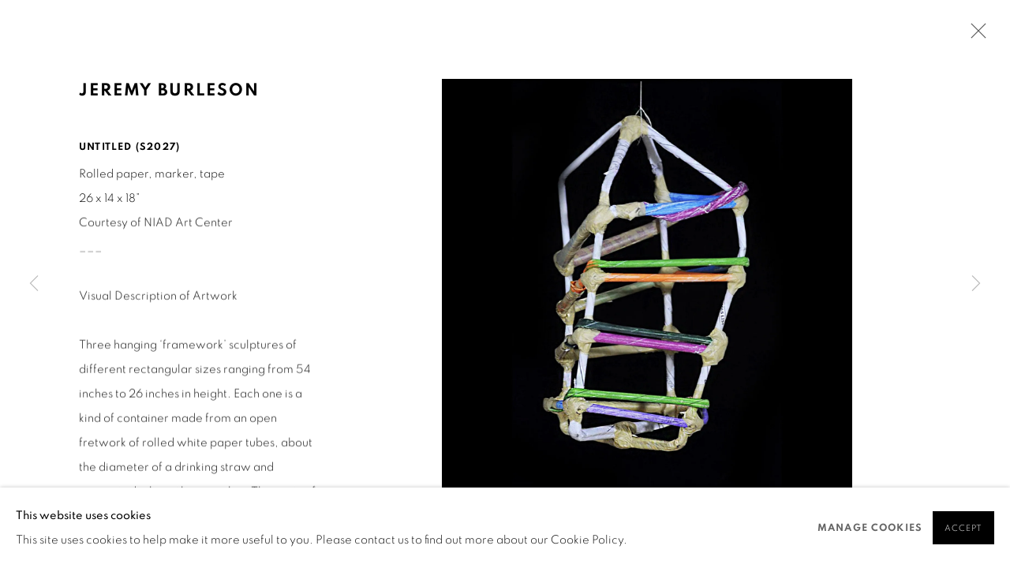

--- FILE ---
content_type: text/html; charset=utf-8
request_url: https://ruthstable.viewingrooms.com/content/feature/575/artworks-9489-jeremy-burleson-untitled-s2027/
body_size: 8610
content:



                        
    <!DOCTYPE html>
    <!-- Site by Artlogic - https://artlogic.net -->
    <html lang="en">
        <head>
            <meta charset="utf-8">
            <title>Jeremy Burleson, Untitled (S2027) | Ruths Table</title>
        <meta property="og:site_name" content="Ruths Table" />
        <meta property="og:title" content="Jeremy Burleson, Untitled (S2027)" />
        <meta property="og:description" content="Jeremy Burleson Untitled (S2027) Rolled paper, marker, tape 26 x 14 x 18” Courtesy of NIAD Art Center ___ Visual Description of Artwork Three hanging ‘framework’ sculptures of different rectangular sizes ranging from 54 inches to 26 inches in height. Each one is a kind of container made from an..." />
        <meta property="og:image" content="https://artlogic-res.cloudinary.com/w_1600,h_1600,c_limit,f_auto,fl_lossy,q_auto/ws-ruthstable/usr/images/artworks/main_image/items/9b/9bf416070f0b427ebb9e389f1f96bcf7/untitled-s2027-jeremy-burleson-copy.jpg" />
        <meta property="og:image:width" content="1600" />
        <meta property="og:image:height" content="1600" />
        <meta property="twitter:card" content="summary_large_image">
        <meta property="twitter:url" content="https://ruthstable.viewingrooms.com/content/feature/575/artworks-9489-jeremy-burleson-untitled-s2027/">
        <meta property="twitter:title" content="Jeremy Burleson, Untitled (S2027)">
        <meta property="twitter:description" content="Jeremy Burleson Untitled (S2027) Rolled paper, marker, tape 26 x 14 x 18” Courtesy of NIAD Art Center ___ Visual Description of Artwork Three hanging ‘framework’ sculptures of different rectangular sizes ranging from 54 inches to 26 inches in height. Each one is a kind of container made from an...">
        <meta property="twitter:text:description" content="Jeremy Burleson Untitled (S2027) Rolled paper, marker, tape 26 x 14 x 18” Courtesy of NIAD Art Center ___ Visual Description of Artwork Three hanging ‘framework’ sculptures of different rectangular sizes ranging from 54 inches to 26 inches in height. Each one is a kind of container made from an...">
        <meta property="twitter:image" content="https://artlogic-res.cloudinary.com/w_1600,h_1600,c_limit,f_auto,fl_lossy,q_auto/ws-ruthstable/usr/images/artworks/main_image/items/9b/9bf416070f0b427ebb9e389f1f96bcf7/untitled-s2027-jeremy-burleson-copy.jpg">
        <link rel="canonical" href="https://ruthstable.viewingrooms.com/artworks/9489-jeremy-burleson-untitled-s2027/" />
        <meta name="google" content="notranslate" />
            <meta name="description" content="Jeremy Burleson Untitled (S2027) Rolled paper, marker, tape 26 x 14 x 18” Courtesy of NIAD Art Center ___ Visual Description of Artwork Three hanging ‘framework’ sculptures of different rectangular sizes ranging from 54 inches to 26 inches in height. Each one is a kind of container made from an..." />
            <meta name="publication_date" content="2026-02-03 03:09:33" />
            <meta name="generator" content="Artlogic CMS - https://artlogic.net" />
            
            <meta name="accessibility_version" content="1.1"/>
            
            
                <meta name="viewport" content="width=device-width, minimum-scale=0.5, initial-scale=1.0" />

            

<link rel="icon" href="/images/favicon.ico" type="image/x-icon" />
<link rel="shortcut icon" href="/images/favicon.ico" type="image/x-icon" />

<meta name="application-name" content="Ruths Table"/>
<meta name="msapplication-TileColor" content="#ffffff"/>
            
            
            
                <link rel="stylesheet" media="print" href="/lib/g/2.0/styles/print.css">
                <link rel="stylesheet" media="print" href="/styles/print.css">

            <script>
            (window.Promise && window.Array.prototype.find) || document.write('<script src="/lib/js/polyfill/polyfill_es6.min.js"><\/script>');
            </script>


            
		<link data-context="helper" rel="stylesheet" type="text/css" href="/lib/webfonts/font-awesome/font-awesome-4.6.3/css/font-awesome.min.css?c=27042050002206&g=b3b8ef038d15c07271d2e721bda3077e"/>
		<link data-context="helper" rel="stylesheet" type="text/css" href="/lib/archimedes/styles/archimedes-frontend-core.css?c=27042050002206&g=b3b8ef038d15c07271d2e721bda3077e"/>
		<link data-context="helper" rel="stylesheet" type="text/css" href="/lib/archimedes/styles/accessibility.css?c=27042050002206&g=b3b8ef038d15c07271d2e721bda3077e"/>
		<link data-context="helper" rel="stylesheet" type="text/css" href="/lib/jquery/1.12.4/plugins/jquery.archimedes-frontend-core-plugins-0.1.css?c=27042050002206&g=b3b8ef038d15c07271d2e721bda3077e"/>
		<link data-context="helper" rel="stylesheet" type="text/css" href="/lib/jquery/1.12.4/plugins/fancybox-2.1.3/jquery.fancybox.css?c=27042050002206&g=b3b8ef038d15c07271d2e721bda3077e"/>
		<link data-context="helper" rel="stylesheet" type="text/css" href="/lib/jquery/1.12.4/plugins/fancybox-2.1.3/jquery.fancybox.artlogic.css?c=27042050002206&g=b3b8ef038d15c07271d2e721bda3077e"/>
		<link data-context="helper" rel="stylesheet" type="text/css" href="/lib/jquery/1.12.4/plugins/slick-1.8.1/slick.css?c=27042050002206&g=b3b8ef038d15c07271d2e721bda3077e"/>
		<link data-context="helper" rel="stylesheet" type="text/css" href="/lib/jquery/plugins/roomview/1.0/jquery.roomview.1.0.css?c=27042050002206&g=b3b8ef038d15c07271d2e721bda3077e"/>
		<link data-context="helper" rel="stylesheet" type="text/css" href="/lib/jquery/plugins/pageload/1.1/jquery.pageload.1.1.css?c=27042050002206&g=b3b8ef038d15c07271d2e721bda3077e"/>
		<link data-context="helper" rel="stylesheet" type="text/css" href="/core/dynamic_base.css?c=27042050002206&g=b3b8ef038d15c07271d2e721bda3077e"/>
		<link data-context="helper" rel="stylesheet" type="text/css" href="/core/dynamic_main.css?c=27042050002206&g=b3b8ef038d15c07271d2e721bda3077e"/>
		<link data-context="helper" rel="stylesheet" type="text/css" href="/core/user_custom.css?c=27042050002206&g=b3b8ef038d15c07271d2e721bda3077e"/>
		<link data-context="helper" rel="stylesheet" type="text/css" href="/core/dynamic_responsive.css?c=27042050002206&g=b3b8ef038d15c07271d2e721bda3077e"/>
		<link data-context="helper" rel="stylesheet" type="text/css" href="/lib/webfonts/artlogic-site-icons/artlogic-site-icons-1.0/artlogic-site-icons.css?c=27042050002206&g=b3b8ef038d15c07271d2e721bda3077e"/>
		<link data-context="helper" rel="stylesheet" type="text/css" href="/lib/jquery/plugins/plyr/3.5.10/plyr.css?c=27042050002206&g=b3b8ef038d15c07271d2e721bda3077e"/>
		<link data-context="helper" rel="stylesheet" type="text/css" href="/lib/styles/fouc_prevention.css?c=27042050002206&g=b3b8ef038d15c07271d2e721bda3077e"/>
<!-- add crtical css to improve performance -->
		<script data-context="helper"  src="/lib/jquery/1.12.4/jquery-1.12.4.min.js?c=27042050002206&g=b3b8ef038d15c07271d2e721bda3077e"></script>
		<script data-context="helper" defer src="/lib/g/2.0/scripts/webpack_import_helpers.js?c=27042050002206&g=b3b8ef038d15c07271d2e721bda3077e"></script>
		<script data-context="helper" defer src="/lib/jquery/1.12.4/plugins/jquery.browser.min.js?c=27042050002206&g=b3b8ef038d15c07271d2e721bda3077e"></script>
		<script data-context="helper" defer src="/lib/jquery/1.12.4/plugins/jquery.easing.min.js?c=27042050002206&g=b3b8ef038d15c07271d2e721bda3077e"></script>
		<script data-context="helper" defer src="/lib/jquery/1.12.4/plugins/jquery.archimedes-frontend-core-plugins-0.1.js?c=27042050002206&g=b3b8ef038d15c07271d2e721bda3077e"></script>
		<script data-context="helper" defer src="/lib/jquery/1.12.4/plugins/jquery.fitvids.js?c=27042050002206&g=b3b8ef038d15c07271d2e721bda3077e"></script>
		<script data-context="helper" defer src="/core/dynamic.js?c=27042050002206&g=b3b8ef038d15c07271d2e721bda3077e"></script>
		<script data-context="helper" defer src="/lib/archimedes/scripts/archimedes-frontend-core.js?c=27042050002206&g=b3b8ef038d15c07271d2e721bda3077e"></script>
		<script data-context="helper" defer src="/lib/archimedes/scripts/archimedes-frontend-modules.js?c=27042050002206&g=b3b8ef038d15c07271d2e721bda3077e"></script>
		<script data-context="helper" type="module"  traceurOptions="--async-functions" src="/lib/g/2.0/scripts/galleries_js_loader__mjs.js?c=27042050002206&g=b3b8ef038d15c07271d2e721bda3077e"></script>
		<script data-context="helper" defer src="/lib/g/2.0/scripts/feature_panels.js?c=27042050002206&g=b3b8ef038d15c07271d2e721bda3077e"></script>
		<script data-context="helper" defer src="/lib/g/themes/aperture/2.0/scripts/script.js?c=27042050002206&g=b3b8ef038d15c07271d2e721bda3077e"></script>
		<script data-context="helper" defer src="/lib/archimedes/scripts/json2.js?c=27042050002206&g=b3b8ef038d15c07271d2e721bda3077e"></script>
		<script data-context="helper" defer src="/lib/archimedes/scripts/shop.js?c=27042050002206&g=b3b8ef038d15c07271d2e721bda3077e"></script>
		<script data-context="helper" defer src="/lib/archimedes/scripts/recaptcha.js?c=27042050002206&g=b3b8ef038d15c07271d2e721bda3077e"></script>
            
            
            
                


    <script>
        function get_cookie_preference(category) {
            result = false;
            try {
                var cookie_preferences = localStorage.getItem('cookie_preferences') || "";
                if (cookie_preferences) {
                    cookie_preferences = JSON.parse(cookie_preferences);
                    if (cookie_preferences.date) {
                        var expires_on = new Date(cookie_preferences.date);
                        expires_on.setDate(expires_on.getDate() + 365);
                        console.log('cookie preferences expire on', expires_on.toISOString());
                        var valid = expires_on > new Date();
                        if (valid && cookie_preferences.hasOwnProperty(category) && cookie_preferences[category]) {
                            result = true;
                        }
                    }
                }
            }
            catch(e) {
                console.warn('get_cookie_preference() failed');
                return result;
            }
            return result;
        }

        window.google_analytics_init = function(page){
            var collectConsent = true;
            var useConsentMode = false;
            var analyticsProperties = ['UA-164276903-77', 'G-WSL8QDJP0Z'];
            var analyticsCookieType = 'statistics';
            var disableGa = false;
            var sendToArtlogic = true;
            var artlogicProperties = {
                'UA': 'UA-157296318-1',
                'GA': 'G-GLQ6WNJKR5',
            };

            analyticsProperties = analyticsProperties.concat(Object.values(artlogicProperties));

            var uaAnalyticsProperties = analyticsProperties.filter((p) => p.startsWith('UA-'));
            var ga4AnalyticsProperties = analyticsProperties.filter((p) => p.startsWith('G-')).concat(analyticsProperties.filter((p) => p.startsWith('AW-')));

            if (collectConsent) {
                disableGa = !get_cookie_preference(analyticsCookieType);

                for (var i=0; i < analyticsProperties.length; i++){
                    var key = 'ga-disable-' + analyticsProperties[i];

                    window[key] = disableGa;
                }

                if (disableGa) {
                    if (document.cookie.length) {
                        var cookieList = document.cookie.split(/; */);

                        for (var i=0; i < cookieList.length; i++) {
                            var splitCookie = cookieList[i].split('='); //this.split('=');

                            if (splitCookie[0].indexOf('_ga') == 0 || splitCookie[0].indexOf('_gid') == 0 || splitCookie[0].indexOf('__utm') == 0) {
                                //h.deleteCookie(splitCookie[0]);
                                var domain = location.hostname;
                                var cookie_name = splitCookie[0];
                                document.cookie =
                                    cookie_name + "=" + ";path=/;domain="+domain+";expires=Thu, 01 Jan 1970 00:00:01 GMT";
                                // now delete the version without a subdomain
                                domain = domain.split('.');
                                domain.shift();
                                domain = domain.join('.');
                                document.cookie =
                                    cookie_name + "=" + ";path=/;domain="+domain+";expires=Thu, 01 Jan 1970 00:00:01 GMT";
                            }
                        }
                    }
                }
            }

            if (uaAnalyticsProperties.length) {
                (function(i,s,o,g,r,a,m){i['GoogleAnalyticsObject']=r;i[r]=i[r]||function(){
                (i[r].q=i[r].q||[]).push(arguments)},i[r].l=1*new Date();a=s.createElement(o),
                m=s.getElementsByTagName(o)[0];a.async=1;a.src=g;m.parentNode.insertBefore(a,m)
                })(window,document,'script','//www.google-analytics.com/analytics.js','ga');


                if (!disableGa) {
                    var anonymizeIps = false;

                    for (var i=0; i < uaAnalyticsProperties.length; i++) {
                        var propertyKey = '';

                        if (i > 0) {
                            propertyKey = 'tracker' + String(i + 1);
                        }

                        var createArgs = [
                            'create',
                            uaAnalyticsProperties[i],
                            'auto',
                        ];

                        if (propertyKey) {
                            createArgs.push({'name': propertyKey});
                        }

                        ga.apply(null, createArgs);

                        if (anonymizeIps) {
                            ga('set', 'anonymizeIp', true);
                        }

                        var pageViewArgs = [
                            propertyKey ? propertyKey + '.send' : 'send',
                            'pageview'
                        ]

                        if (page) {
                            pageViewArgs.push(page)
                        }

                        ga.apply(null, pageViewArgs);
                    }

                    if (sendToArtlogic) {
                        ga('create', 'UA-157296318-1', 'auto', {'name': 'artlogic_tracker'});

                        if (anonymizeIps) {
                            ga('set', 'anonymizeIp', true);
                        }

                        var pageViewArgs = [
                            'artlogic_tracker.send',
                            'pageview'
                        ]

                        if (page) {
                            pageViewArgs.push(page)
                        }

                        ga.apply(null, pageViewArgs);
                    }
                }
            }

            if (ga4AnalyticsProperties.length) {
                if (!disableGa || useConsentMode) {
                    (function(d, script) {
                        script = d.createElement('script');
                        script.type = 'text/javascript';
                        script.async = true;
                        script.src = 'https://www.googletagmanager.com/gtag/js?id=' + ga4AnalyticsProperties[0];
                        d.getElementsByTagName('head')[0].appendChild(script);
                    }(document));

                    window.dataLayer = window.dataLayer || [];
                    window.gtag = function (){dataLayer.push(arguments);}
                    window.gtag('js', new Date());

                    if (useConsentMode) {
                        gtag('consent', 'default', {
                            'ad_storage': 'denied',
                            'analytics_storage': 'denied',
                            'functionality_storage': 'denied',
                            'personalization_storage': 'denied',
                            'security': 'denied',
                        });

                        if (disableGa) {
                            // If this has previously been granted, it will need set back to denied (ie on cookie change)
                            gtag('consent', 'update', {
                                'analytics_storage': 'denied',
                            });
                        } else {
                            gtag('consent', 'update', {
                                'analytics_storage': 'granted',
                            });
                        }
                    }

                    for (var i=0; i < ga4AnalyticsProperties.length; i++) {
                        window.gtag('config', ga4AnalyticsProperties[i]);
                    }

                }
            }
        }

        var waitForPageLoad = true;

        if (waitForPageLoad) {
            window.addEventListener('load', function() {
                window.google_analytics_init();
                window.archimedes.archimedes_core.analytics.init();
            });
        } else {
            window.google_analytics_init();
        }
    </script>

            
            
            
            <noscript> 
                <style>
                    body {
                        opacity: 1 !important;
                    }
                </style>
            </noscript>
        </head>
        
        
        
        <body class="section-content page-content site-responsive responsive-top-size-1023 responsive-nav-slide-nav responsive-nav-side-position-fullscreen responsive-layout-forced-lists responsive-layout-forced-image-lists responsive-layout-forced-tile-lists analytics-track-all-links site-lib-version-2-0 scroll_sub_nav_enabled responsive_src_image_sizing page-param-feature page-param-artworks-9489-jeremy-burleson-untitled-s2027 page-param-575 page-param-id-575 page-param-type-type page-param-type-object_id1 page-param-type-object_id  layout-fixed-header site-type-template pageload-ajax-navigation-active layout-animation-enabled layout-lazyload-enabled prevent_user_image_save" data-viewport-width="1024" data-site-name="ruthstable" data-pathname="/content/feature/575/artworks-9489-jeremy-burleson-untitled-s2027/"
    style="opacity: 0;"

>
            <script>document.getElementsByTagName('body')[0].className+=' browser-js-enabled';</script>
            


            
            






        <div id="responsive_slide_nav_content_wrapper">

    <div id="container">

        
    


    <div class="header-fixed-wrapper">
    <header id="header" class="clearwithin header_fixed   header_layout_left">
        <div class="inner clearwithin">

            


<div id="logo" class=" user-custom-logo-image"><a href="/">Ruths Table</a></div>


            
                <div id="skiplink-container">
                    <div>
                        <a href="#main_content" class="skiplink">Skip to main content</a>
                    </div>
                </div>
            
        
            <div class="header-ui-wrapper">

                    <div id="responsive_slide_nav_wrapper" class="mobile_menu_align_center" data-nav-items-animation-delay>
                        <div id="responsive_slide_nav_wrapper_inner" data-responsive-top-size=1023>
                        
                            <nav id="top_nav" aria-label="Main site" class="navigation noprint clearwithin">
                                
<div id="top_nav_reveal" class="hidden"><ul><li><a href="#" role="button" aria-label="Close">Menu</a></li></ul></div>

        <ul class="topnav">
		<li class="topnav-filepath-viewing-room topnav-label-viewing-room topnav-id-22"><a href="/viewing-room/" aria-label="Viewing room">Viewing room</a></li>
		<li class="topnav-filepath-ruths-table-home topnav-label-ruth-s-table-home topnav-id-23 last"><a href="https://www.ruthstable.org" aria-label="Ruth's Table Home">Ruth's Table Home</a></li>
	</ul>


                                
                                



                                
                            </nav>
                        
                        </div>
                    </div>
                

                <div class="header-icons-wrapper ">
                    
                    


                    
     
                        <div id="slide_nav_reveal" tabindex="0" role="button">Menu</div>
                </div>
                
                

                



                

                
            </div>
        </div>
        



    </header>
    </div>



        

        <div id="main_content" role="main" class="clearwithin">
            <!--contentstart-->
            





		
		
		
		

    
    <div class="feature_panels  ">
        <div class="feature_panels_inner clearwithin">
            <ul>

                    

                        



    
    <li class="panel panel_artwork_grid grid_no_of_columns_5 panel_type_6 feature_variant_1  panel_id_575  panel_number_temp panel_image_grid panel_style_standard panel_variant_standard fp_unnamed" >

            
            <div class="panel_header clearwithin">
                <h1>Artworks</h1>
            </div>
            


                    
                    









    
    










<div class="artwork_detail_wrapper site-popup-enabled-content"
     data-pageload-popup-fallback-close-path="/viewing-room/16/">

    <div id="image_gallery" 
         class="clearwithin record-layout-standard artwork image_gallery_has_caption" 
         data-parent-url="/viewing-room/16/"
         data-search-record-type="artworks" data-search-record-id="9489"
    >

            <div class="draginner">
            <div id="image_container_wrapper">
        
        <div id="image_container"
             class=" "
             data-record-type="artwork">


                    
                        

                            
                            <div class="item">
                                <span class="image" data-width="1500" data-height="1500">
                                        <a href="https://artlogic-res.cloudinary.com/w_2400,h_2400,c_limit,f_auto,fl_lossy,q_auto/ws-ruthstable/usr/images/artworks/main_image/items/9b/9bf416070f0b427ebb9e389f1f96bcf7/untitled-s2027-jeremy-burleson-copy.jpg"
                                           class="  image_popup image_popup_zoom"
                                           data-fancybox-group="group1"
                                           data-fancybox-title="<div class=&#34;artist&#34;>Jeremy Burleson</div><div class=&#34;title_and_year&#34;><span class=&#34;title_and_year_title&#34;>Untitled (S2027)</span></div><div class=&#34;medium&#34;>Rolled paper, marker, tape</div><div class=&#34;dimensions&#34;>26 x 14 x 18”<br/>
Courtesy of NIAD Art Center</div><div class=&#34;edition_details&#34;>___<br/>
<br/>
Visual Description of Artwork<br/>
<br/>
Three hanging ‘framework’ sculptures of different rectangular sizes ranging from 54 inches to 26 inches in height. Each one is a kind of container made from an open fretwork of rolled white paper tubes, about the diameter of a drinking straw and connected where they overlap. The joints of the connecting or overlapping tubes are wrapped with tape in a deliberate manner which is a consistent feature of this sculpture series. Each piece is partially colored with bright markers and the smallest one features several pale zip ties and tubes made from black and white checkered paper. <br/>
<br/>
__ </div>" data-popup_zoom_image="https://artlogic-res.cloudinary.com/w_2000,h_2000,c_limit,f_auto,fl_lossy,q_auto/ws-ruthstable/usr/images/artworks/main_image/items/9b/9bf416070f0b427ebb9e389f1f96bcf7/untitled-s2027-jeremy-burleson-copy.jpg">
                                            <span class="screen-reader-only">Open a larger version of the following image in a popup:</span>

                                    <img src="[data-uri]"

                                         data-src="https://artlogic-res.cloudinary.com/w_1600,h_1600,c_limit,f_auto,fl_lossy,q_auto/ws-ruthstable/usr/images/artworks/main_image/items/9b/9bf416070f0b427ebb9e389f1f96bcf7/untitled-s2027-jeremy-burleson-copy.jpg"

                                         alt="Jeremy Burleson, Untitled (S2027)"

                                         class=""
                                         />

                                        </a>
                                    </span>

                            </span>
                            </div>


        </div>
            </div>

        <div id="content_module" class="clearwithin">

                <div class="artwork_details_wrapper clearwithin  ">



                    

                        <h1 class="artist">
                                Jeremy Burleson
                        </h1>


                            <div class="subtitle">
                                <span class="title">Untitled (S2027)</span>
                            </div>


                                    <div class="detail_view_module detail_view_module_artwork_caption prose">
                                        <div class="medium">Rolled paper, marker, tape</div><div class="dimensions">26 x 14 x 18”<br/>
Courtesy of NIAD Art Center</div><div class="edition_details">___<br/>
<br/>
Visual Description of Artwork<br/>
<br/>
Three hanging ‘framework’ sculptures of different rectangular sizes ranging from 54 inches to 26 inches in height. Each one is a kind of container made from an open fretwork of rolled white paper tubes, about the diameter of a drinking straw and connected where they overlap. The joints of the connecting or overlapping tubes are wrapped with tape in a deliberate manner which is a consistent feature of this sculpture series. Each piece is partially colored with bright markers and the smallest one features several pale zip ties and tubes made from black and white checkered paper. <br/>
<br/>
__ </div>
                                    </div>
                                <div class="detail_view_module detail_view_module_copyright_line">
                                        <div class="copyright_line">
                                            Courtesy of NIAD Art Center
                                        </div>
                                </div>











                                <div class="enquire">
            <!--excludeindexstart-->
            <div class="enquire_button_container clearwithin ">
                <div class="link"><a href="javascript:void(0)" role="button" class="website_contact_form link-no-ajax" data-contact-form-stock-number="" data-contact-form-item-table="artworks" data-contact-form-item-id="9489" data-contact-form-details="%3Cdiv%20class%3D%22artist%22%3EJeremy%20Burleson%3C/div%3E%3Cdiv%20class%3D%22title_and_year%22%3E%3Cspan%20class%3D%22title_and_year_title%22%3EUntitled%20%28S2027%29%3C/span%3E%3C/div%3E%3Cdiv%20class%3D%22medium%22%3ERolled%20paper%2C%20marker%2C%20tape%3C/div%3E%3Cdiv%20class%3D%22dimensions%22%3E26%20x%2014%20x%2018%E2%80%9D%3Cbr/%3E%0ACourtesy%20of%20NIAD%20Art%20Center%3C/div%3E%3Cdiv%20class%3D%22edition_details%22%3E___%3Cbr/%3E%0A%3Cbr/%3E%0AVisual%20Description%20of%20Artwork%3Cbr/%3E%0A%3Cbr/%3E%0AThree%20hanging%20%E2%80%98framework%E2%80%99%20sculptures%20of%20different%20rectangular%20sizes%20ranging%20from%2054%20inches%20to%2026%20inches%20in%20height.%20Each%20one%20is%20a%20kind%20of%20container%20made%20from%20an%20open%20fretwork%20of%20rolled%20white%20paper%20tubes%2C%20about%20the%20diameter%20of%20a%20drinking%20straw%20and%20connected%20where%20they%20overlap.%20The%20joints%20of%20the%20connecting%20or%20overlapping%20tubes%20are%20wrapped%20with%20tape%20in%20a%20deliberate%20manner%20which%20is%20a%20consistent%20feature%20of%20this%20sculpture%20series.%20Each%20piece%20is%20partially%20colored%20with%20bright%20markers%20and%20the%20smallest%20one%20features%20several%20pale%20zip%20ties%20and%20tubes%20made%20from%20black%20and%20white%20checkered%20paper.%20%3Cbr/%3E%0A%3Cbr/%3E%0A__%20%3C/div%3E" data-contact-form-image="https://artlogic-res.cloudinary.com/w_75,h_75,c_fill,f_auto,fl_lossy,q_auto/ws-ruthstable/usr/images/artworks/main_image/items/9b/9bf416070f0b427ebb9e389f1f96bcf7/untitled-s2027-jeremy-burleson-copy.jpg" data-contact-form-hide-context="" data-contact-form-to="" data-contact-form-to-bcc=""   data-contact-form-artist-interest="Jeremy Burleson" data-contact-form-artwork-interest="Untitled (S2027)">Enquire</a></div>
                <div class="enquire_link_simple_artwork_details hidden">%3Cdiv%20class%3D%22artist%22%3EJeremy%20Burleson%3C/div%3E%3Cdiv%20class%3D%22title_and_year%22%3E%3Cspan%20class%3D%22title_and_year_title%22%3EUntitled%20%28S2027%29%3C/span%3E%3C/div%3E%3Cdiv%20class%3D%22medium%22%3ERolled%20paper%2C%20marker%2C%20tape%3C/div%3E%3Cdiv%20class%3D%22dimensions%22%3E26%20x%2014%20x%2018%E2%80%9D%3Cbr/%3E%0ACourtesy%20of%20NIAD%20Art%20Center%3C/div%3E%3Cdiv%20class%3D%22edition_details%22%3E___%3Cbr/%3E%0A%3Cbr/%3E%0AVisual%20Description%20of%20Artwork%3Cbr/%3E%0A%3Cbr/%3E%0AThree%20hanging%20%E2%80%98framework%E2%80%99%20sculptures%20of%20different%20rectangular%20sizes%20ranging%20from%2054%20inches%20to%2026%20inches%20in%20height.%20Each%20one%20is%20a%20kind%20of%20container%20made%20from%20an%20open%20fretwork%20of%20rolled%20white%20paper%20tubes%2C%20about%20the%20diameter%20of%20a%20drinking%20straw%20and%20connected%20where%20they%20overlap.%20The%20joints%20of%20the%20connecting%20or%20overlapping%20tubes%20are%20wrapped%20with%20tape%20in%20a%20deliberate%20manner%20which%20is%20a%20consistent%20feature%20of%20this%20sculpture%20series.%20Each%20piece%20is%20partially%20colored%20with%20bright%20markers%20and%20the%20smallest%20one%20features%20several%20pale%20zip%20ties%20and%20tubes%20made%20from%20black%20and%20white%20checkered%20paper.%20%3Cbr/%3E%0A%3Cbr/%3E%0A__%20%3C/div%3E</div>
            </div>
            <!--excludeindexend-->
        </div>






                    <!--excludeindexstart-->
                    <div class="clear"></div>
                    


                    <div class="visualisation-tools horizontal-view">




                    </div>
                    <!--excludeindexend-->



                        



                <div id="artwork_description_2" class="hidden" tabindex=-1>
                    <div class="detail_view_module prose">
                    </div>





                </div>



























                            <!--excludeindexstart-->

                            



    <script>
        var addthis_config = {
            data_track_addressbar: false,
            services_exclude: 'print, gmail, stumbleupon, more, google',
            ui_click: true, data_ga_tracker: 'UA-164276903-77',
            data_ga_property: 'UA-164276903-77',
            data_ga_social: true,
            ui_use_css: true,
            data_use_cookies_ondomain: false,
            data_use_cookies: false
        };

    </script>
    <div class="social_sharing_wrap not-prose clearwithin">


        

        

        <div class="link share_link popup_vertical_link  retain_dropdown_dom_position" data-link-type="share_link">
            <a href="#" role="button" aria-haspopup="true" aria-expanded="false">Share</a>

                
                <div id="social_sharing" class="social_sharing popup_links_parent">
                <div id="relative_social_sharing" class="relative_social_sharing">
                <div id="social_sharing_links" class="social_sharing_links popup_vertical dropdown_closed addthis_toolbox popup_links">
                        <ul>
                        
                            
                                <li class="social_links_item">
                                    <a href="https://www.facebook.com/sharer.php?u=http://ruthstable.viewingrooms.com/content/feature/575/artworks-9489-jeremy-burleson-untitled-s2027/" target="_blank" class="addthis_button_facebook">
                                        <span class="add_this_social_media_icon facebook"></span>Facebook
                                    </a>
                                </li>
                            
                                <li class="social_links_item">
                                    <a href="https://x.com/share?url=http://ruthstable.viewingrooms.com/content/feature/575/artworks-9489-jeremy-burleson-untitled-s2027/" target="_blank" class="addthis_button_x">
                                        <span class="add_this_social_media_icon x"></span>X
                                    </a>
                                </li>
                            
                                <li class="social_links_item">
                                    <a href="https://www.pinterest.com/pin/create/button/?url=https%3A//ruthstable.viewingrooms.com/content/feature/575/artworks-9489-jeremy-burleson-untitled-s2027/&media=&description=Jeremy%20Burleson%2C%20Untitled%20%28S2027%29" target="_blank" class="addthis_button_pinterest_share">
                                        <span class="add_this_social_media_icon pinterest"></span>Pinterest
                                    </a>
                                </li>
                            
                                <li class="social_links_item">
                                    <a href="https://www.tumblr.com/share/link?url=http://ruthstable.viewingrooms.com/content/feature/575/artworks-9489-jeremy-burleson-untitled-s2027/" target="_blank" class="addthis_button_tumblr">
                                        <span class="add_this_social_media_icon tumblr"></span>Tumblr
                                    </a>
                                </li>
                            
                                <li class="social_links_item">
                                    <a href="mailto:?subject=Jeremy%20Burleson%2C%20Untitled%20%28S2027%29&body= http://ruthstable.viewingrooms.com/content/feature/575/artworks-9489-jeremy-burleson-untitled-s2027/" target="_blank" class="addthis_button_email">
                                        <span class="add_this_social_media_icon email"></span>Email
                                    </a>
                                </li>
                        </ul>
                </div>
                </div>
                </div>
                
        

        </div>



    </div>


                        
        <div class="page_stats pagination_controls" id="page_stats_0">
            <div class="ps_links">
                    <div class="ps_item pagination_controls_prev"><a href="/content/feature/575/artworks-9487-bill-bruckner-jan-2001/"
                                                                     class="ps_link ps_previous focustrap-ignore">Previous</a>
                    </div>
                <div class="ps_item sep">|</div>
                    <div class="ps_item pagination_controls_next"><a href="/content/feature/575/artworks-9488-jeremy-burleson-untitled-s2025/"
                                                                     class="ps_link ps_next focustrap-ignore">Next</a>
                    </div>
            </div>
            <div class="ps_pages">
                <div class="ps_pages_indented">
                    <div class="ps_page_number">5&nbsp;</div>
                    <div class="left">of
                        &nbsp;32</div>
                </div>
            </div>
            <div class="clear"></div>
        </div>


                            <!--excludeindexend-->



                </div>
        </div>



        
    

            </div>
            <div class="draginner_loader loader_basic"></div>
</div>





    </li>



                    
                
            </ul>
        </div>
    </div>


	

            <!--contentend-->
        </div>

        


            
                

























<div id="footer" role="contentinfo" class=" advanced_footer">
    <div class="inner">
                <div class="advanced_footer_item clearwithin">
                    
        <div id="contact_info">
                <p><strong>Ruth's Table</strong><br />3160 21st Street<br />San Francisco, CA 94110</p>
        </div>

                </div>
            
            <div class="advanced_footer_item advanced_footer_item_1">
                <p class="title cms_black">Mailing Address:<br />Ruth's Table </p>
<p class="title cms_black">580 Capp Street</p>
<p class="title cms_black">San Francisco, CA 94110</p>
            </div>

            
    
        <div id="social_links" class="clearwithin">
            <div id="facebook" class="social_links_item"><a href="https://www.facebook.com/ruthstablesf" class=""><span class="social_media_icon facebook"></span>Facebook<span class="screen-reader-only">, opens in a new tab.</span></a></div><div id="instagram" class="social_links_item"><a href="https://www.instagram.com/ruthstablesf" class=""><span class="social_media_icon instagram"></span>Instagram<span class="screen-reader-only">, opens in a new tab.</span></a></div><div id="email" class="social_links_item"><a href="/contact/form/" class="link-no-ajax"><span class="social_media_icon email"></span>Send an email</a></div>
        </div>

            <div class="clear"></div>
            
    <div class="copyright">
            
    <div class="small-links-container">
            <div class="cookie_notification_preferences"><a href="javascript:void(0)" role="button" class="link-no-ajax">Manage cookies</a></div>



    </div>

        <div id="copyright" class="noprint">
            <div class="copyright-text">
                    Copyright &copy; 2026 Ruths Table
            </div>
                
        
        <div id="artlogic" class="noprint"><a href="https://artlogic.net/" target="_blank" rel="noopener noreferrer">
                Site by Artlogic
        </a></div>

        </div>
        
    </div>

        <div class="clear"></div>
    </div>
</div>
        <div class="clear"></div>

            <div id="cookie_notification" role="region" aria-label="Cookie banner" data-mode="consent" data-cookie-notification-settings="">
    <div class="inner">
        <div id="cookie_notification_message" class="prose">
                <p><strong>This website uses cookies</strong><br>This site uses cookies to help make it more useful to you. Please contact us to find out more about our Cookie Policy.</p>
        </div>
        <div id="cookie_notification_preferences" class="link"><a href="javascript:;" role="button">Manage cookies</a></div>
        <div id="cookie_notification_accept" class="button"><a href="javascript:;" role="button">Accept</a></div>

    </div>
</div>
    <div id="manage_cookie_preferences_popup_container">
        <div id="manage_cookie_preferences_popup_overlay"></div>
        <div id="manage_cookie_preferences_popup_inner">
            <div id="manage_cookie_preferences_popup_box" role="dialog" aria-modal="true" aria-label="Cookie preferences">
                <div id="manage_cookie_preferences_close_popup_link" class="close">
                    <a href="javascript:;" role="button" aria-label="close">
                        <svg width="20px" height="20px" viewBox="0 0 488 488" version="1.1" xmlns="http://www.w3.org/2000/svg" xmlns:xlink="http://www.w3.org/1999/xlink" aria-hidden="true">
                            <g id="Page-1" stroke="none" stroke-width="1" fill="none" fill-rule="evenodd">
                                <g id="close" fill="#5D5D5D" fill-rule="nonzero">
                                    <polygon id="Path" points="488 468 468 488 244 264 20 488 0 468 224 244 0 20 20 0 244 224 468 0 488 20 264 244"></polygon>
                                </g>
                            </g>
                        </svg>
                    </a>
                </div>
                <h2>Cookie preferences</h2>
                    <p>Check the boxes for the cookie categories you allow our site to use</p>
                
                <div id="manage_cookie_preferences_form_wrapper">
                    <div class="form form_style_simplified">

                        <form id="cookie_preferences_form">
                            <fieldset>
                                <legend class="visually-hidden">Cookie options</legend>
                                <div>
                                    <label><input type="checkbox" name="essential" disabled checked value="1"> Strictly necessary</label>
                                    <div class="note">Required for the website to function and cannot be disabled.</div>
                                </div>
                                <div>
                                    <label><input type="checkbox" name="functionality"  value="1"> Preferences and functionality</label>
                                    <div class="note">Improve your experience on the website by storing choices you make about how it should function.</div>
                                </div>
                                <div>
                                    <label><input type="checkbox" name="statistics"  value="1"> Statistics</label>
                                    <div class="note">Allow us to collect anonymous usage data in order to improve the experience on our website.</div>
                                </div>
                                <div>
                                    <label><input type="checkbox" name="marketing"  value="1"> Marketing</label>
                                    <div class="note">Allow us to identify our visitors so that we can offer personalised, targeted marketing.</div>
                                </div>
                            </fieldset>
                            
                            <div class="button">
                                <a href="javascript:;" id="cookie_preferences_form_submit" role="button">Save preferences</a>
                            </div>
                        </form>

                    </div>
                </div>
            </div>
        </div>
    </div>

        






    </div>

        </div>




            
            
                





            
            
        <!-- sentry-verification-string -->
    <!--  -->
</body>
    </html>




--- FILE ---
content_type: text/css; charset=utf-8
request_url: https://ruthstable.viewingrooms.com/core/dynamic_base.css?c=27042050002206&g=b3b8ef038d15c07271d2e721bda3077e
body_size: 100
content:



    
	/* Gallery core base.css */

	@import url(/lib/g/2.0/styles/base.css?c=27042050002206&g=b3b8ef038d15c07271d2e721bda3077e);


	/* Theme base.css (gallery template websites) */

	@import url(/lib/g/themes/aperture/2.0/styles/base.css?c=27042050002206&g=b3b8ef038d15c07271d2e721bda3077e);


/* Local site base.css */

    @import url(/styles/base.css?c=27042050002206&g=b3b8ef038d15c07271d2e721bda3077e);

    @import url(/core/user_custom.css?c=27042050002206&g=b3b8ef038d15c07271d2e721bda3077e);


--- FILE ---
content_type: text/css; charset=utf-8
request_url: https://ruthstable.viewingrooms.com/core/dynamic_main.css?c=27042050002206&g=b3b8ef038d15c07271d2e721bda3077e
body_size: 94
content:



	/* Core layout styles */
	@import url(/lib/g/2.0/styles/layout.css?c=27042050002206&g=b3b8ef038d15c07271d2e721bda3077e);
	
	

		/* Theme main.css (gallery template websites) */
		@import url(/lib/g/themes/aperture/2.0/styles/layout.css?c=27042050002206&g=b3b8ef038d15c07271d2e721bda3077e);
	
	/* Theme preset */
		
	
	

/* Website main.css */
	@import url(/styles/main.css?c=27042050002206&g=b3b8ef038d15c07271d2e721bda3077e);







--- FILE ---
content_type: text/css
request_url: https://ruthstable.viewingrooms.com/lib/g/themes/aperture/2.0/styles/layout.css?c=27042050002206&g=b3b8ef038d15c07271d2e721bda3077e
body_size: 6415
content:
/* ----------------------------------------------------------------------------------
Art Gallery Website Template
Theme name: Aperture
---------------------------------------------------------------------------------- */


/* -----------------------------------------------------------
   Layout
----------------------------------------------------------- */

    #container {
        max-width: 1660px;
    }


    /* Header area
    ----------------------------------------------------------- */

    #header,
    #header.header_fixed {
        background: #FFF;
        /*transition: box-shadow 0.5s linear, transform 600ms cubic-bezier(.65,.06,.19,.96), opacity 800ms ease-in-out;*/
    }
        /*body:not(.slide-nav-open) .scrolling-down #header.header_fixed {*/
        /*    transform: translate3d(0, -150%, 0);*/
        /*}*/
        /* body .page-scroll #header.header_fixed {*/
        /*    -webkit-box-shadow: 0px 0px 8px 0px rgba(0, 0, 0, 0.3);*/
        /*    box-shadow: 0px 0px 8px 0px rgba(0, 0, 0, 0.3);*/
        /*}*/
        #header .inner,
        #header.header_fixed .inner {
            max-width: 1500px;
        }
        #header .inner {
            transition: border 0.2s linear;
            border-bottom: 1px solid #ebebeb;
        }
        .page-scroll #header .inner, 
        .layout-hero-header #header .inner {
            border-color: transparent;
        }
    

    /* Generic navigation
    ----------------------------------------------------------- */

    .navigation {

    }
        .navigation ul {

        }
        .navigation ul li.last {
            margin-right: 0 !important;
        }
        .navigation ul li a {
            line-height: 1.8rem;
            font-size: 1.25rem;
            font-weight: 200;
            padding: 0 0 5px;
        }
        .navigation,
        .navigation a,
        .navigation ul li a,
        .navigation ul li a:visited,
        #top_nav #full_nav .has_dropdown_items .dropdown-btn {
            color: #585858;
        }
        .navigation,
        .navigation a,
        .navigation ul li a:hover,
        #top_nav #full_nav .has_dropdown_items .dropdown-btn:hover {
            color: #585858;
        }
        .navigation ul li.active a,
        .navigation ul li.active a:visited,
        .navigation ul li.active a:hover,
        #top_nav.navigation > ul > li.active_dir > a,
        #top_nav.navigation > ul > li.active_dir > a:visited,
        #top_nav.navigation > ul > li.active_dir > a:hover {
            color: #010101;
        }


    /* Top nav
    ----------------------------------------------------------- */

    #top_nav.navigation {
        float: right;
        clear: none;
        padding: 0;
    }
        #top_nav ul {
            display: inline-block;
            vertical-align: middle;
        }
        #top_nav.navigation ul li {
            margin: 0 0 0 25px;
        }
        #top_nav.navigation ul li:first-child {
            margin-left: 0;
        }
        #top_nav.navigation ul li a,
        #top_nav.navigation .dropdown-btn {
            font-size: 1.25rem;
            padding: 8px 0;
        }
        

    /* Additional nav
    ----------------------------------------------------------- */

    .additional_nav {
        padding-top: 8px;
    }
    .additional_nav ul li a, .additional_nav ul li a:visited {
        text-transform: none;
        font-size: 1.2rem;
        color: #585858;
    }
    #slide_nav_reveal {
        font-size: 1.25rem;
        padding-top: 5px;
    }
        

    /* Search
    ----------------------------------------------------------- */
    
    #quicksearch_btn {
        color: #9e9e9e;
        text-decoration: none;
    }
    .header_quick_search {
        display: inline-block;
        vertical-align: middle;
        /*margin: 0 0 0 12px;*/
    }
    #header.header_layout_right .header_quick_search {
        margin: 0 12px 0 0 ;
    }
        .header_quick_search form {
            width: auto;
            border: 0;
            padding: 0;
            line-height: initial;
        }
        .header_quick_search.active form {
        }
        .header_quick_search .inputField {
            padding: 7px 0;
            width: 68px;
            font-size: 1.25rem;
            line-height: 1.55rem;
            border: 0;
            -moz-box-sizing: border-box;
            -webkit-box-sizing: border-box;
            box-sizing: border-box;
        }
        .header_quick_search input,
        .header_quick_search select,
        .header_quick_search textarea {
            font-size: 1.2rem;
            color:#585858;
            margin: 0;
        }
        .header_quick_search.active input,
        .header_quick_search.active select,
        .header_quick_search.active textarea {
            cursor: auto;
            color: #010101;
        }
        .header_quick_search input:focus {
            outline:none;
        }
        .header_quick_search #header_quicksearch_btn {
            display: inline-block !important;
            padding: 8px 0 0;
            margin: 0;
            text-decoration: none;
            width:18px;
            float: none;
            color: #151515;
        }
        .quicksearch-icon::after {
            font-size: 15px;
        }
        
    /* Sub nav
    ----------------------------------------------------------- */

    #sub_nav.navigation,
    #exhibitions_nav.navigation,
    .list_grid_control.navigation,
    .subsection-navigation.navigation,
    .heading_wrapper .news_filters_group.navigation {
        float: right;
        clear: none;
        padding: 0 0 0;
        margin-top: 30px;
    }
        .artist-works-categories-grid-container .artist_works_categories_header .subsection-navigation {
            margin-top: 4px;
        }
        .heading_wrapper #sub_nav.navigation,
        .heading_wrapper #exhibitions_nav.navigation,
        .heading_wrapper .list_grid_control.navigation,
        .heading_wrapper.subsection-navigation.navigation,
        .heading_wrapper .news_filters_group.navigation {
            margin-top: 5px;
        }
        #sub_nav.navigation ul li,
        #exhibitions_nav.navigation ul li,
        .list_grid_control.navigation ul li {
            /*margin: 0 0 0 24px;*/
        }
        #sub_nav.navigation ul li:first-child,
        #exhibitions_nav.navigation ul :first-child,
        .list_grid_control.navigation ul :first-child {
            /*margin-left: 0;*/
        }
        .heading_wrapper.heading_wrapper_alternative #sub_nav.navigation {
            float: left;
        }


        .dropdown-mask {
            background: #fff;
        }
        #top_nav #full_nav .top.has_dropdown_items .ul_nested {
            background: #fff;
        }
        #top_nav #full_nav .dropdown-btn {
            line-height: 2rem;
            font-weight: 200;
        }
    /* Dynamic sub_nav
    -----------------------------------------------------------*/
    
    #page_header {
        padding: 0 80px;
    }
    
        #page_header .page-header-inner {
            max-width: 1500px;
            margin: 0 auto;
        }
        
            #page_header .page-header-inner .h1_heading {
                font-size: 2.35rem;
                line-height: 2.4rem;
            }
        
        
    /* Content areas
    ----------------------------------------------------------- */

    #main_content {
        padding: 60px 0 0;
        margin: 0 0 60px;
    }
    #content {
        clear: both;
    }
        #content_module,
        .content_module {
            float: left;
            width: 50%;
        }
        #sidebar,
        .sidebar {
            float: right;
            width: 50%;
            box-sizing: border-box;
            padding-left: 50px;
        }
        #sidebar .image,
        #sidebar .image {
            height: auto;
            background: none;
        }
        #sidebar .image img,
        .sidebar .image img  {
            display: block;
            margin: 0 auto;
        }
        #sidebar .caption,
        .sidebar .caption {
            font-size: 0.9em;
            line-height: 2.2em;
        }
        #content #full {
            margin-bottom: 40px;
        }
        
    /* Page headings
    ----------------------------------------------------------- */

    #h1_wrapper , .h1_wrapper{
        float: left;
        min-width: 300px;
    }
    h1 {
        margin: 0 0 50px;
        float: left;
    }
    h1.has_subtitle {
        margin: 0 0 14px;
    }
    h1.has_subnav {
        margin: 0;
    }

    .heading_wrapper {
        margin: 0 0 50px;
    }
        .heading_wrapper h1 {
            margin: 0 0 10px;
            float: none;
        }
            .heading_wrapper h1.has_subtitle {
                margin: 0 0 28px;
            }
            .heading_wrapper h1 .h1_heading {
                margin: 0 0 28px;
                display: block;
                width: 100%;
            }
            .heading_wrapper h1 .separator {
                display: none;
            }
            .heading_wrapper h1 .h1_subtitle {
                float: left;
                margin: 0 25px 0 0;
                line-height: 1.8rem;
            }
        .heading_wrapper .subtitle,
        .heading_wrapper .date,
        .heading_wrapper .location{
            float: left;
            clear: none;
            margin: 0 20px 0 0;
            line-height: 1.8rem;
        }
        .heading_wrapper #sub_nav {
            /*margin: 0;*/
        }



    /* Footer
    ----------------------------------------------------------- */

    #footer {
        border-top: 1px solid #ebebeb;
        color: #737373;
        font-weight: 200;
        padding: 30px 0 30px;
        margin: 0 0 30px;
    }
        #footer #contact_info {
            float: left;
            max-width: 450px;
        }
        #footer .copyright {
            float: left;
            margin-right: 50px;
        }
        #footer .small-links-container {
            font-size: 1.1rem;
        }
        #footer #copyright {
            font-size: 1rem;
            margin: 0 0 6px;
        }
        #footer a:not(.submit_button),
        #footer a:visited:not(.submit_button) {
            color: #737373;
            text-decoration: none;
        }

/* -----------------------------------------------------------
   Page Specific
----------------------------------------------------------- */


    /* Home
    ----------------------------------------------------------- */
    .section-home #main_content {
        margin-bottom: 0;
    }
    .section-home #slideshow ul,
    .section-home #slideshow ul li {
        display: block;
    }
    .section-home #slideshow.records_list .image {
        margin: 0 0 33px;
    }
    .section-home #slideshow .description {
        display: none;
    }
    

    /* Artists
    ----------------------------------------------------------- */
    
    .page-artists .subsection-works #image_gallery .subtitle,
    .page-artists .subsection-works .image_list ul li .content,
    .transparent.store_item.store_item_dynamic_status.clearwithin>.store_item_controls>.buy_now_store_item_add_container>button.store_item_add_to_cart>span,
    .buy_now_enquire>.enquire_button_container.clearwithin > .button > a{
        color: #010101;
    }

        /* Artist list preview
        ----------------------------------------------------------- */

        .page-artists .subsection-artist-list-preview {

        }
        .page-artists .subsection-artist-list-preview #list_preview_navigation.records_list.columns_list ul li {
            margin: 0 0 10px;
        }
            .page-artists .subsection-artist-list-preview #content_module {
                float: left;
            }
            .page-artists .subsection-artist-list-preview #sidebar {
                float: right;
            }


        /* Artist list preview letters a-z
        ----------------------------------------------------------- */

        .page-artists .subsection-artist-list-preview-letters {

        }
            .page-artists .subsection-artist-list-preview-letters #content_module {
                float: left;
            }
            .page-artists .subsection-artist-list-preview-letters #sidebar {
                float: right;
            }

        
        /* Artist detail
        ----------------------------------------------------------- */
        
        .subsection-artist-detail-page .link.view_works {
            display: none;
        }

        #sub_nav .artists-browser {
            line-height: 1.8rem;
        }

        /* #sub_nav .artists-browser .artists-browser-label {
            padding: 0 0 5px;
        } */
        

        /* Artist - video
        ----------------------------------------------------------- */

        .page-artists .subsection-video #sidebar,
        .page-artists .subsection-video .sidebar {
            display: none;
        }
        .page-artists .subsection-video #content_module,
        .page-artists .subsection-video .content_module{
            width: 100%;
        }



    /* Artworks (for single artist websites)
    ----------------------------------------------------------- */

    .page-artworks #image_gallery .subtitle,
    .page-artworks .image_list ul li .content {
        color: #010101;
    }


    /* Exhibitions
    ----------------------------------------------------------- */

    .section-exhibitions #content.exhibition-list-outer-container,
    .section-exhibitions #exhibitions-grid-container {
        clear: none;
    }
    #exhibitions-grid-container {
        clear: both;
    }
    #exhibitions-grid-container .divider {
        display: none;
    }
    #exhibitions-grid-container .subsection-exhibitions-grid {
        padding: 0;
        margin: 0 0 26px;
    }
    #exhibitions-grid-forthcoming .subheading,
    #exhibitions-grid-past .subheading {

    }
    #exhibitions-grid-container #exhibitions-grid-past.subsection-exhibitions-grid {
        margin: 0;
        border-bottom: 0;
    }

    #back_to_exhibitions_link,
    .section-exhibitions .back_to_link {
        display: none;
    }

    .section-exhibitions .heading_wrapper h1 {
        margin: 0;
    }

    .section-exhibitions .heading_wrapper .location {
        display: block;
    }

    /* Events
    ----------------------------------------------------------- */

    #events-grid-container {

    }
    #events-grid-container .divider {
        display: none;
    }
    #events-grid-container .subsection-events-grid {
        padding: 0;
        margin: 0 0 26px;
    }
    #events-grid-forthcoming .subheading,
    #events-grid-past .subheading {

    }
    #events-grid-container #events-grid-past.subsection-events-grid {
        margin: 0;
        border-bottom: 0;
    }
    .event-details-wrapper .event-details span {
        font-weight: 200;
        color: #585858;
        font-size: 1.25rem;
        line-height: 2em;
        display: block;
    }
    .event-details-wrapper .event-details a,
    .event-details-wrapper .event-details a:visited {
        color: #585858;
        text-decoration:none;
    }
    .event-details-wrapper .event-details a:hover{
        color: #010101;
    }
    
    /* Art fairs
    ----------------------------------------------------------- */

    #art-fairs-grid-container .subsection-art-fairs-grid {
        padding: 0;
        margin: 0 0 20px;
    }
    #art-fairs-grid-container #art-fairs-grid-past.subsection-art-fairs-grid {
        margin: 0;
        border-bottom: 0;
    }


    /* Press
    ----------------------------------------------------------- */

    .subsection-press .records_list .content .link,
    .section-press .records_list .content .link {
        display: inline-block;
        text-align: left;
    }
        .subsection-press .records_list .content .link a,
        .section-press .records_list .content .link a {
            display: block;
            text-align: left;
            width: 100%;
        }


    /* Publications
    ----------------------------------------------------------- */

    .section-publications .records_list .image span {
        text-align: left;
    }
        .section-publications .records_list .image span img {
            margin: 0;
        }
    .section-publications .records_list .content .description {
        display: block;
    }
        .section-publications .records_list .content .description .format {
            margin: 0 0 8px;
            display: block;
        }


    /* Blog
    ----------------------------------------------------------- */
    .section-blog .blog_detail_about_author {
        margin-bottom: 20px;
    }
    .section-blog .blog_detail_about_author .image img {
        -moz-border-radius: 200px;
        -webkit-border-radius: 200px;
        border-radius: 200px;
    }
    .section-blog .records_list.reading_list ul li .blog_toolbar .author .icon img {
        -moz-border-radius: 200px;
        -webkit-border-radius: 200px;
        border-radius: 200px;
    }
    .section-blog .subsection-blog-grid #sidebar {
        padding-left: 60px;
        box-sizing: border-box;
    }
    .section-blog .subsection-blog-record #content_module .image {
        display: block;
        margin-bottom: 40px;
    }
    

    /* Store
    ----------------------------------------------------------- */

    #shopping_cart_container h1 {
        float: none;
        display: block;
    }

    .section-store .subsection-store-basket {

    }
        .section-store .subsection-store-basket #content_module {
            float: left;
            width: 68%;
        }
        .section-store .subsection-store-basket #sidebar {
            float: right;
            width: 32%;
        }
        .section-store .subsection-store-basket h2 {
            margin: 0 0 35px;
        }
        #sc_checkout_content #shipping_container #shipping_zones_container h3,
        #sc_checkout_content #shipping_container #shipping_options_container h3 {
            font-size: 1.3rem;
        }

    #store_cart_widget {
        font-size: 1.25rem;
        margin-top: -25px;
    }

        #store_cart_widget a {

        }
        #store_cart_widget #scw_heading {

        }
            #store_cart_widget #scw_items .scw_total_items,
            #store_cart_widget #scw_items .scw_total_price {

            }
        #store_cart_widget #scw_checkout {

        }
        #header #store_cart_widget.active,
        #header #store_cart_widget:not(.hide_when_empty) {
            opacity: 1.0 !important;
            display: inline-block !important;
            vertical-align: middle;
            float: none;
            /*margin: 0 0 0 12px;*/
            position: relative;
            width: 24px;
        }
        #header.header_layout_right #store_cart_widget.active,
        #header.header_layout_right #store_cart_widget:not(.hide_when_empty) {
            /*margin: 0 12px 0 0;*/
        }
        #header #store_cart_widget.active {
            visibility: visible;
        }
        #header #store_cart_widget::after,
        #header #store_cart_widget::before {
            font-family: "artlogic-social-icons" !important;
            font-style: normal !important;
            font-weight: normal !important;
            font-variant: normal !important;
            font-size:20px;
            letter-spacing: 0;
            text-transform: none !important;
            speak: none;
            -webkit-font-smoothing: antialiased;
            -moz-osx-font-smoothing: grayscale;
            position: absolute;
            top: 1px;
            left: 2px;
            height: 30px;
            line-height: 24px;
        }
        /* Regular bag ----------- */
        #header #store_cart_widget::before {
            content: "\e03e";
            opacity:1.0;
            /*color: #585858;*/
        }
        #header #store_cart_widget:hover::before {
            color: #101010;
        }
        #header #store_cart_widget::after {
            content: "\e03f";
            opacity: 0;
        }
            #header #store_cart_widget.active:not(.empty)::after {
                opacity: 1.0;
                color: #101010;
            }
            #header #store_cart_widget.active:not(.empty)::before {
                opacity: 0;
            }
        #header #store_cart_widget a {
            display: block;
            width: 24px;
            height: 30px;
            color: #fff;
            letter-spacing: 0;
        }
        #header #store_cart_widget #scw_items {
            float: none;
            width: 100%;
            text-align: center;
            display: block;
            position: relative;
            z-index: 99;
            /*opacity: 0; commented out so basket icon can show outline when focused on - for accessibility */
        }
        
        /*commented out so basket icon can show outline when focused on - for accessibility */
        
        /*#header #store_cart_widget.active:not(.empty) #scw_items {*/
        /*    -webkit-transition: opacity 0.3s ease-in-out;*/
        /*    -moz-transition: opacity 0.3s ease-in-out;*/
        /*    transition: opacity 0.3s ease-in-out;*/
        /*    opacity: 1.0;*/
        /*}*/
        
            #header #store_cart_widget.empty #scw_items .scw_total_items {
                display: none;
            }
            #header #store_cart_widget #scw_items .scw_total_items {
                width: 100%;
                height: 30px;
                margin: 0;
                text-align: center;
                line-height: 31px;
                font-size: 9px;
                font-weight: bold;
                letter-spacing: -0.5px;
                margin-left: 0;
            }
        #header #store_cart_widget #scw_heading,
        #header #store_cart_widget #scw_checkout,
        #header #store_cart_widget .currency_store_select_wrapper,
        #header #store_cart_widget #scw_items .scw_total_price,
        #header #store_cart_widget #scw_items .scw_total_items_text {
            display: none !important;
        }
            #header #store_cart_widget #scw_items .scw_total_items {

            }
            #header #store_cart_widget #scw_items .scw_total_count {
                width: 24px;
                height: 30px;
                display: inline;
            }
        #header #store_cart_widget #scw_checkout {

        }
        #sc_total_price_container .order_total_wrapper {
            color: #A81B11;
            font-size: 1.4em;
        }
        
        
        #scw_popup_inner {
            
        }
        div.arprompt .arpromptclose {
            margin: 0;
            float: right;
            text-indent: -9999px;
            height: 20px;
        }
        div.arprompt .arpromptclose:after {
            content: "\e031";
            font-family: "artlogic-social-icons" !important;
            font-style: normal !important;
            font-weight: normal !important;
            font-variant: normal !important;
            font-size: 19px;
            letter-spacing: 0;
            text-transform: none !important;
            speak: none;
            -webkit-font-smoothing: antialiased;
            -moz-osx-font-smoothing: grayscale;
            text-indent: 0;
            display: block;
            cursor: pointer;
            float: right;
            line-height: 19px;
        }

        
    /* About
    ----------------------------------------------------------- */


    /* Team
    ----------------------------------------------------------- */

    .section-team .records_list .content .description,
    .section-team .records_list .content .link {
        display: block;
    }

    /* Clients
    ----------------------------------------------------------- */

    .section-clients .records_list .content .description {
        display: block;
    }


    /* Contact
    ----------------------------------------------------------- */

    .section-contact #map_basic {
        height: auto
    }
        .section-contact #map_basic::before {
            content: '';
            padding-top: 100%;
            display: block;
            position: relative;
        }
        .section-contact #map_basic > div {
            position: absolute;
            top: 0;
            bottom: 0;
            left: 0;
            right: 0;
        }


/* -----------------------------------------------------------
   Global Classes
----------------------------------------------------------- */
    
    /* Splash screen
    ----------------------------------------------------------- */
    
    #home_splash .content {
        font-size: 60px;
        line-height: 70px;
    }
    
    
    /* Hero header 
    ----------------------------------------------------------- */
    
    #hero_header > .inner {
        box-sizing: border-box;
        max-width: 1660px;
    }
    
    
    /* Fullscreen slideshows
    ----------------------------------------------------------- */

    .fullscreen_slideshow .hero_splash_text {
        font-weight: 200;
        color: #fff;
        padding: 0;
    }
    .fullscreen_slideshow ul li .content {
       
    }
    .fullscreen_slideshow ul li .content .inner {
        margin: 0 auto;
        max-width: 1500px;
    }
    #hero_header .fullscreen_slideshow ul li .content .inner {
        width: 100%;
    }
    .fullscreen_slideshow ul li .content h2,
    .fullscreen_slideshow ul li .content h2 a,
    .fullscreen_slideshow ul li .content h2 a:visited,
    .fullscreen_slideshow ul li .content h2 a .separator,
    .fullscreen_slideshow ul li .content h2 a .h1_subtitle {
        color: #fff;
        font-size: 3.2rem;
        line-height: 3.4rem;
     }
    .fullscreen_slideshow.hero_splash_text_enabled ul li .content h2,
    .fullscreen_slideshow.hero_splash_text_enabled ul li .content h2 a,
    .fullscreen_slideshow.hero_splash_text_enabled ul li .content h2 a:visited,
    .fullscreen_slideshow.hero_splash_text_enabled ul li .content h2 a .separator,
    .fullscreen_slideshow.hero_splash_text_enabled ul li .content h2 a .h1_subtitle {
         font-size: 1.4rem;
         line-height: 1.6rem;
    }



    /* Image gallery
       Standard page-by-page image gallery
    ----------------------------------------------------------- */

    #image_gallery {

    }
        #image_gallery #content_module .subtitle {
            margin: 0 0 10px;
            font-size: 1.3rem;
        }
        #image_gallery #content_module .detail_view_module,
        #image_gallery #secondary_content_module .detail_view_module {
            color: #585858;
        }
        #image_gallery #content_module h3 {
            font-weight: 200;
            color: #010101;
            font-size: 1.2rem;
            line-height: 1.2em;
        }


    /* Records list
       Default styling for all content grids on the site
    ----------------------------------------------------------- */

    .records_list {

    }
        .records_list .content {
            text-align: left;
            font-size: 0.9em;
            line-height: 1.7em;
        }
            .records_list .content h2 {
                font-size: 1.65rem;
                line-height: 2rem;
                color: #010101;
                margin: 0 0 15px;
            }
            .records_list .content .subtitle,
            .records_list .content .date,
            .records_list .content .location {
                font-size: 1.15rem;
                line-height: 1.6rem;
                color: #585858;
            }
            .records_list .content .price,
            .records_list .item .price {
                font-size: 1.05rem;
                padding-top: 10px;
            }
            .records_list .content .description {
                color: #585858;
            }
            
            body:not(.section-team) .records_list:not(.feature_list):not(.reading_list) li:not(.custom_panel) .content .description:not(.user_defined),
            body:not(.section-team) .records_list:not(.feature_list):not(.reading_list):not(.custom_list) .content .link:not(.user_defined) {
                display: none;
            }
            
            .records_list ul li .content .title,
            .records_list ul li .content .artist {
                font-size: 1.3rem;
                line-height: 2rem;
                color: #010101;
                margin-bottom: 1rem;
                overflow-wrap: break-word;
            }
            .records_list ul li .content .artist {
                color: #010101;
            }
            /* DC - I think this was previously here to override hardcoded artwork italics, or to neaten up text generally. 
            Turning off for now as clients mostly want this formatting carried through */
            /*.records_list ul li .content em {*/
            /*    font-style: normal;*/
            /*}*/
            .records_list ul li .content strong {
                
            }
            .records_list ul li .signed_and_dated,
            .records_list ul li .dimensions,
            .records_list ul li .medium {
                color: #010101;
                font-weight: 200;
                letter-spacing: 0;
                text-transform: none;
            }


        /* Records lists in a sidebar
        ----------------------------------------------------------- */

        #sidebar .feature_panels ul li {
            border-bottom: 1px solid #ebebeb;
        }



    /* Mini list
       Small list with image and one line text (e.g. related items)
    ----------------------------------------------------------- */

    .mini_list {

    }
            .mini_list ul li .content h2 {
                font-size: 1.2rem;
                padding-right: 0
            }
            

    /* Related items panel
    ----------------------------------------------------------- */
    
    .related_items_panel {
        
    }
        .related_items_panel > h3,
        .related_items_panel h3.related_items_panel_heading,
        .related_items_panel h2.related_items_panel_heading {
            border-bottom: 1px solid #EBEBEB;
            padding: 0 0 10px;
            margin: 0 0 20px;
            font-size: 1.25rem;
        }
        
        
        
    /* Names list
       A list of names without images
    ----------------------------------------------------------- */

    .names_list {
        
    }
    

    /* Feature panels
    ----------------------------------------------------------- */

    .feature_panels {

    }
        .feature_panels .no_image h2 {
            margin-top: 0;
        }
        .feature_panels .description {
            display: block;
        }
        .feature_panels .fp_title + .description,
        .feature_panels .subtitle + .description {
            padding-top: 20px;
        }
        .feature_panels .link {
            display: block;
        }
        .feature_panels .panel_image_text_adjacent .content h2 {
            font-size: 2.7rem;
            line-height: 3.2rem;
        }
        .feature_panels .panel_standard.panel_style_standard img {
            height: 100%;
            width: 100%;
            object-fit: cover;
        }


    /* Feature list
       Full width grid item which is much larger than other grids
    ----------------------------------------------------------- */

    .feature_list {

    }
        .records_list.feature_list ul li {
            margin: 0 0 75px;
            display: flex;
            align-items: center;
        }
        .records_list.feature_list ul li .image {
            width: 60%;
        }        
        .records_list.feature_list ul li .content {
            width: 40%;
        }
        .feature_list ul li .content h2 {
            font-size: 3rem;
            line-height: 4rem;
            margin: 0 0 25px;
        }
        .feature_list ul li .content .subtitle {
            border-bottom: 1px solid #ebebeb;
            font-size: 1.25rem;
            padding: 0 0 12px;
            margin: 0 0 12px;
        }
        .feature_list ul li .content .date {
            font-size: 1.25rem;
            margin: 0 0 14px;
        }
        .feature_list ul li .content .description {
            display: block;
            margin: 0 0 20px;
            padding-top: 20px;
        }
        .feature_list ul li .content .link {
            display: block;
            margin: 0 0 20px;
        }
        .feature_list ul li .content .location {
            font-size: 1.25rem;
            margin: 0 0 14px;
        }
    

    /* Full list
       A grid where the image fill the full width
    ----------------------------------------------------------- */

    .full_list {

    }
        .full_list ul li .content h2,
        .full_list ul li .content .h1_subtitle {
            font-size: 2.7rem;
            line-height: 3.1rem;
            margin: 0 0 22px;
        }
        .full_list ul li .content .subtitle {
            border-bottom: 1px solid #ebebeb;
            font-size: 1.25rem;
            padding: 0 0 12px;
            margin: 0 0 12px;
        }
        .full_list ul li .content .date {
            font-size: 1.25rem;
            margin: 0 0 14px;
        }
        .full_list ul li .content .description {
            display: block;
            font-weight: 200;
            margin: 0 0 16px;
        }
        .full_list ul li .content .link {
            display: block;
            padding: 16px 0 0;
        }
        

        /* Expanding detail list
        ----------------------------------------------------------- */

        .records_list.detail_expand_grid .expander_detail #image_gallery #content_module .subtitle{
            font-size: 1.9rem;
            line-height: 2.3rem;
            margin: 0 0 22px;
        }
        .records_list.detail_expand_grid .expander_detail #image_gallery #content_module .signed_and_dated,
        .records_list.detail_expand_grid .expander_detail #image_gallery #content_module .dimensions,
        .records_list.detail_expand_grid .expander_detail #image_gallery #content_module .medium {
            font-size: inherit;
        }
    
    /* Filters panel
    ----------------------------------------------------------- */
    
    .filters_panel.filters_layout_above_list {
        border-bottom: 1px solid #ebebeb;
        padding-bottom: 40px;
    }
    .filters_panel.filters_layout_sidebar .fp-module {
        border-bottom: 1px solid #ebebeb;
        padding-bottom: 20px;
        margin-bottom: 20px;
    }
    
    /* Button
    ----------------------------------------------------------- */
    
    .button {
        background: #151515;
    }
        .button a,
        .button a:visited,
        .button a:hover,
        .button span,
        .button input {
            color: #fff;
        }
        .button.loading .button_loader svg .path {
            stroke: #fff;
        }
        
        .store_items_standard .store_item_remove_container {           
            font-size: 1.3rem;
        }
        .tabbing-detected .button a:focus,
        .tabbing-detected .button:focus {
            outline-offset: -8px;
            outline-color: white;
            outline-style: solid;
        }
        .browser-msie.tabbing-detected .button a:focus {
            border: 3px solid yellow;
        }
    
        
    /* link
       Basic text link usually used throughout the site
    ----------------------------------------------------------- */

    .link,
    .simple_list ul li {
        font-weight: 200;
        color: #585858;
        font-size: 1.25rem;
    }
        .link span,
        .link a,
        .link a:visited,
        .simple_list ul li a,
        .simple_list ul li a:visited {
            color: #585858;
            font-weight: 200;
        }



    /* Social links
       A list of social links, usually appears on the contact page
    ----------------------------------------------------------- */

    #social_links_list {

    }
        #social_links_list ul li {
            font-weight: 200;
            color: #151515;
            font-size: 1.15rem;
        }
        
    /* Add to calendar links
    ----------------------------------------------------------- */
        
    .add_to_calendar_link.event_date_dropdown a.add_to_calendar_button {
        color: #010101;
    }
    #hero_heading .add_to_calendar_link.event_date_dropdown a.add_to_calendar_button {
        font-weight: normal;
    }
    
    .add_to_calendar_link.event_date_dropdown.teaser_subtitle a.add_to_calendar_button {
        color: #585858;
    }
    

     /* Page sharing
    ----------------------------------------------------------- */
    .add_to_calendar_link,
    .share_link {
        font-size: 1.1rem;
    }
    .add_to_calendar_link a,
    .share_link a {
        padding: 4px 8px 0 8px;
        line-height: 2.2rem;
    }


    /* Pagination
    ----------------------------------------------------------- */

    .page_stats {
        padding: 30px 0 0;
        margin-top: 20px;
        border-top: 1px solid #ebebeb;
        clear: both;
    }
        .page_stats .ps_item {
            color: #585858;
            font-size: 1.25rem;
            font-weight: 200;
        }
        .page_stats .ps_item a,
        .page_stats .ps_item a:visited {
            color: #010101;
        }
        .page_stats .ps_pages {
            color: #585858;
            font-size: 1.25rem;
            font-weight: 200;
        }
        
            
    /* Miscellaneous
       Common classes used throughout the site, generally on grids
    ----------------------------------------------------------- */

    .subheading {
        font-weight: 200;
        color: #585858;
        font-size: 1.25rem;
        margin: 0 0 50px;
        display: flex;
        align-items: center;
    }
        .subheading::after {
            content: '';
            border-top: 1px solid #eee;
            padding: 0;
            flex-grow: 1;
            display: block;
        }
        .subheading span {
            padding: 0 10px 0 0;
        }

        .subheading_description {
            margin-top: -25px;
            margin-bottom: 50px;
        }
    .poster,
    .subtitle,
    .heading_wrapper h1 .h1_subtitle,
    .location {
        font-weight: 200;
        color: #010101;
        font-size: 1.25rem;
        line-height: 1.4em;
    }
    .date {
        font-weight: 200;
        color: #585858;
        font-size: 1.25rem;
        line-height: 1.4em;
    }
    .price {
        font-weight: 200;
        letter-spacing: 0.1em;
        line-height: 1.4em;
        font-size: 1.3rem;
    }

    /* Fancybox overrides
    ----------------------------------------------------------- */

    #fancybox-overlay {
        background: #010101 !important;
    }
    #fancybox-title-main {
        font-size: 1.25rem;
        font-weight: 200;
        color: #010101;
    }
        #fancybox-title-main .artist strong {
            color: #010101;
            font-size: 1.25rem;
            font-weight: 200;
            font-weight: 200;
        }
        .fancybox-title .price {
            letter-spacing: 0.1rem;
            font-size: 1.2rem;
        }


    /* Mailchimp form
    ----------------------------------------------------------- */

    #mc_embed_signup input.button {
        font-family: inherit;
        width: auto;
        font-size: 1.2rem;
        font-weight: normal;
        color: #585858;
    }
    
    
